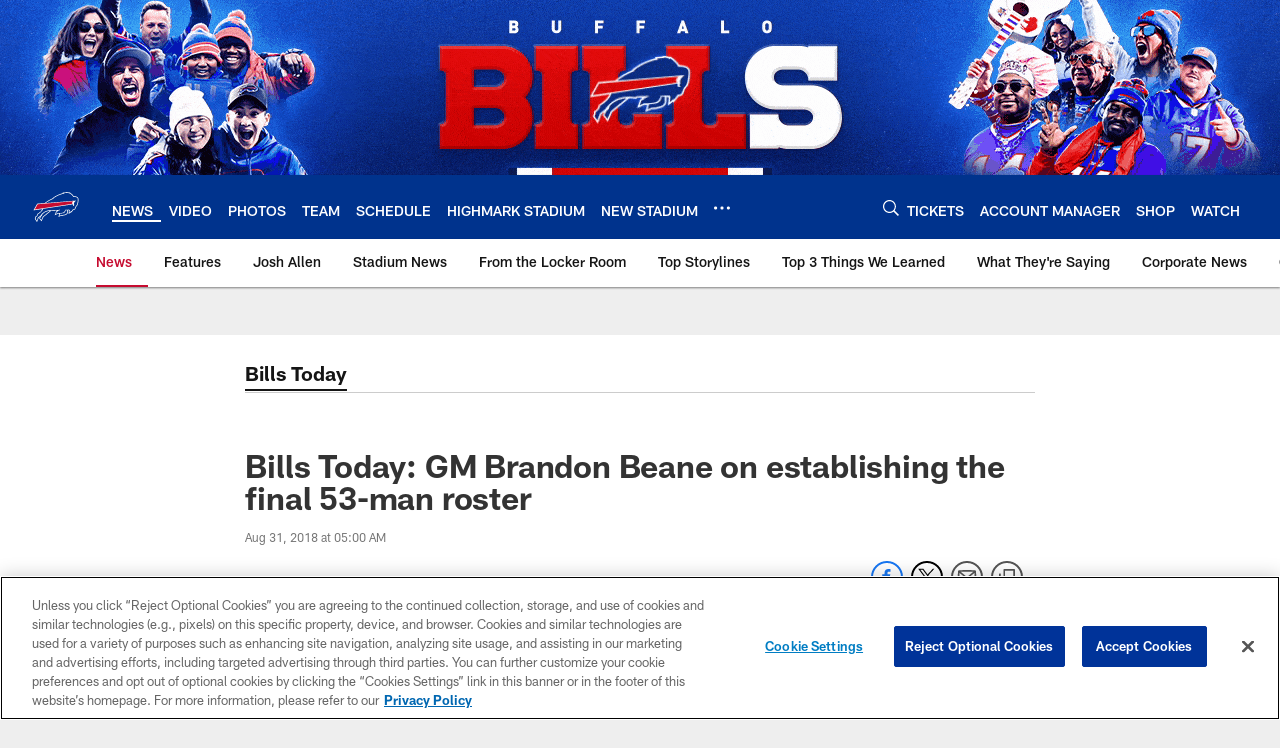

--- FILE ---
content_type: text/html; charset=utf-8
request_url: https://www.google.com/recaptcha/api2/aframe
body_size: 269
content:
<!DOCTYPE HTML><html><head><meta http-equiv="content-type" content="text/html; charset=UTF-8"></head><body><script nonce="VHFzWyFh1JwZA6fCDAj5lA">/** Anti-fraud and anti-abuse applications only. See google.com/recaptcha */ try{var clients={'sodar':'https://pagead2.googlesyndication.com/pagead/sodar?'};window.addEventListener("message",function(a){try{if(a.source===window.parent){var b=JSON.parse(a.data);var c=clients[b['id']];if(c){var d=document.createElement('img');d.src=c+b['params']+'&rc='+(localStorage.getItem("rc::a")?sessionStorage.getItem("rc::b"):"");window.document.body.appendChild(d);sessionStorage.setItem("rc::e",parseInt(sessionStorage.getItem("rc::e")||0)+1);localStorage.setItem("rc::h",'1768962327362');}}}catch(b){}});window.parent.postMessage("_grecaptcha_ready", "*");}catch(b){}</script></body></html>

--- FILE ---
content_type: text/javascript; charset=utf-8
request_url: https://auth-id.buffalobills.com/accounts.webSdkBootstrap?apiKey=4_qkq8SZ6UyoIWrvgNLPb-1w&pageURL=https%3A%2F%2Fwww.buffalobills.com%2Fnews%2Fbills-today-gm-brandon-beane-on-establishing-the-final-53-man-roster&sdk=js_latest&sdkBuild=18435&format=json
body_size: 427
content:
{
  "callId": "019bde5ef30a7f9e90f0e1ddd4f8591a",
  "errorCode": 0,
  "apiVersion": 2,
  "statusCode": 200,
  "statusReason": "OK",
  "time": "2026-01-21T02:25:23.227Z",
  "hasGmid": "ver4"
}